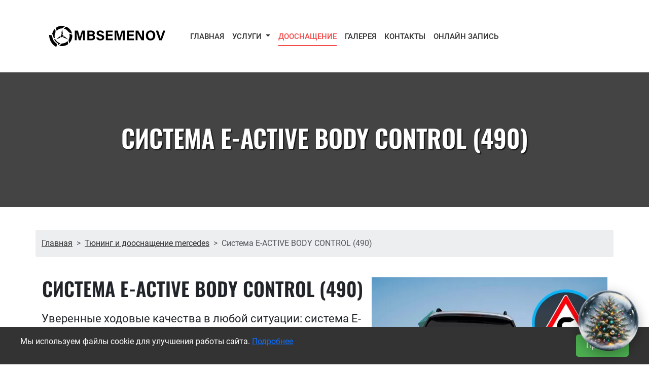

--- FILE ---
content_type: text/html
request_url: https://www.mbsemenov.ru/tyuning-i-doosnashhenie-mercedes/sistema-e-active-body-control-490.html
body_size: 9997
content:
<!DOCTYPE html>
<html lang="ru">

<head>
	<meta http-equiv="Content-Type" content="text/html; charset=utf-8">
	<meta http-equiv="X-UA-Compatible" content="IE=edge">
	<meta content="width=device-width, initial-scale=1, maximum-scale=1, user-scalable=no" name="viewport">
	<title>
		Mercedes-Benz Сервис  Система E-ACTIVE BODY CONTROL (490)	</title>
	<meta name="keywords" content="Система E-ACTIVE BODY CONTROL (490)">
	<meta name="description" content="Система E-ACTIVE BODY CONTROL (490)">
	<link rel="canonical" href="https://mbsemenov.ru/tyuning-i-doosnashhenie-mercedes/sistema-e-active-body-control-490.html"/>
	<link rel="apple-touch-icon" sizes="180x180" href="/images/favicon/apple-touch-icon.png">
    <link rel="icon" type="image/png" sizes="32x32" href="/images/favicon/favicon-32x32.png">
    <link rel="icon" type="image/png" sizes="16x16" href="/images/favicon/favicon-16x16.png">
	<link rel="manifest" href="/images/favicon/site.webmanifest">
	<meta name="yandex-verification" content="21339a2ec897da4f" />
    <meta name="yandex-verification" content="07af7b9d0048f7c0" />

	<link href="/css/bootstrap/bootstrap.min.css" rel="stylesheet" type="text/css">	</head>

<body>

<!-- Yandex.Metrika counter -->
<script type="text/javascript" >
   (function(m,e,t,r,i,k,a){m[i]=m[i]||function(){(m[i].a=m[i].a||[]).push(arguments)};
   m[i].l=1*new Date();
   for (var j = 0; j < document.scripts.length; j++) {if (document.scripts[j].src === r) { return; }}
   k=e.createElement(t),a=e.getElementsByTagName(t)[0],k.async=1,k.src=r,a.parentNode.insertBefore(k,a)})
   (window, document, "script", "https://mc.yandex.ru/metrika/tag.js", "ym");

   ym(87322249, "init", {
        clickmap:true,
        trackLinks:true,
        accurateTrackBounce:true,
        webvisor:true
   });
</script>
<noscript><div><img src="https://mc.yandex.ru/watch/87322249" style="position:absolute; left:-9999px;" alt="" /></div></noscript>
<!-- /Yandex.Metrika counter --><div class="debug" id="debug"></div><div class="modal fade" id="exampleModal" tabindex="-1" aria-labelledby="exampleModalLabel" aria-hidden="true">
    <div class="modal-dialog">
        <div class="modal-content">
            <div class="modal-header">
                <h1 class="modal-title fs-5" id="exampleModalLabel">Оставить заявку</h1>
                <button type="button" class="btn-close" data-bs-dismiss="modal" aria-label="Close"></button>
            </div>
            <div class="modal-body">
                <form>
                    <div class="mb-3">
                        <label for="fio" class="form-label">ВАШЕ ИМЯ (ОБЯЗАТЕЛЬНО)</label>
                        <input type="text" require class="form-control" id="fio">
                    </div>
                    <div class="mb-3">
                        <label for="phone" class="form-label">ВАШ ТЕЛЕФОН (ОБЯЗАТЕЛЬНО)</label>
                        <input type="phone" require class="form-control" id="phone">
                        
                    </div>
                    НАЖИМАЯ НА КНОПКУ «ОТПРАВИТЬ», Я ДАЮ <a href="/soglasie_na_obrabotku_personalnyh_dannyh.html" target="_blank">СОГЛАСИЕ НА ОБРАБОТКУ ПЕРСОНАЛЬНЫХ ДАННЫХ</a>
                    <input type="text" style="display: none;" id="target">
                
                </form>
            </div>
            <div class="modal-footer">
                <button type="button" id="btnOrder" class="btn btn-primary order">Отправить</button>
            </div>
        </div>
    </div>
</div>

<div class="modal fade" id="exampleModal2" tabindex="-1" aria-labelledby="exampleModal2Label" aria-hidden="true">
    <div class="modal-dialog">
        <div class="modal-content">
            <div class="modal-header">
                <h1 class="modal-title fs-5" id="exampleModal2Label">Заявка отправлена</h1>
                <button type="button" class="btn-close" data-bs-dismiss="modal" aria-label="Close"></button>
            </div>
            <div class="modal-body">
                Спасибо,
                ваша заявка принята! <br>
                Мы свяжемся с вами в ближайшее время
            </div>
        </div>
    </div>
</div><div class="container-fluid up_panel">
    <div class="container">
        <div class="row">
            <div class="col-9 col-sm-9 col-md-4 col-lg-3 logo">
                <a href="/" title="На главную">
                    <img src="/images/logo_black.svg" alt="На главную" class="img-fluid" width="450" height="130">
                </a>
            </div>
            <div class="d-none d-sm-none d-md-flex col-md-4 d-lg-none"></div>
            <div class="col-3 col-sm-3 col-md-4 d-lg-none toggler-col">
                <button class="navbar-toggler" type="button" data-bs-toggle="collapse" data-bs-target="#main_nav" aria-controls="main_nav" aria-expanded="false" aria-label="Развернуть">
                    <span class="icon-bars-solid"></span>
                </button>
            </div>
            <div class="col-12 col-sm-12 col-md-12 col-lg-9 menu-col">
                <nav class="navbar navbar-expand-lg" itemscope itemtype="http://schema.org/SiteNavigationElement">
    <div class="collapse navbar-collapse" id="main_nav">
        <ul class="navbar-nav">
            

                    <li class="nav-item">
                        <a itemprop="url" class="nav-link " aria-current="page" href="/">
                            <span itemprop="name">
                                Главная                            </span>
                        </a>
                    </li>

                                                <li class="nav-item dropdown">
                        <a class="nav-link dropdown-toggle " href="#" role="button" data-bs-toggle="dropdown">
                            <span>
                                Услуги                            </span>
                        </a>
                        <ul class="dropdown-menu" aria-labelledby="navbarDropdown-12">
                                                            <li>
                                    <a itemprop="url" class="dropdown-item" href="/texnicheskoe-obsluzhivanie-mersedes.html">
                                        <span itemprop="name">Обслуживание</span>
                                    </a>
                                </li>
                                                            <li>
                                    <a itemprop="url" class="dropdown-item" href="/remont.html">
                                        <span itemprop="name">Ремонт</span>
                                    </a>
                                </li>
                                                            <li>
                                    <a itemprop="url" class="dropdown-item" href="/tuning.html">
                                        <span itemprop="name">Тюнинг</span>
                                    </a>
                                </li>
                                                            <li>
                                    <a itemprop="url" class="dropdown-item" href="/chip-tyuning-mercedes.html">
                                        <span itemprop="name">Чип тюнинг</span>
                                    </a>
                                </li>
                                                    </ul>
                    </li>


                            

                    <li class="nav-item">
                        <a itemprop="url" class="nav-link active" aria-current="page" href="/tyuning-i-doosnashhenie-mercedes.html">
                            <span itemprop="name">
                                Дооснащение                            </span>
                        </a>
                    </li>

                            

                    <li class="nav-item">
                        <a itemprop="url" class="nav-link " aria-current="page" href="/gallery.html">
                            <span itemprop="name">
                                Галерея                            </span>
                        </a>
                    </li>

                            

                    <li class="nav-item">
                        <a itemprop="url" class="nav-link " aria-current="page" href="/kontakty.html">
                            <span itemprop="name">
                                Контакты                            </span>
                        </a>
                    </li>

                            			<li class="nav-item">
				<a itemprop="url" class="nav-link" aria-current="page" href="https://n1235233.yclients.com" target="_blank">
					<span itemprop="name">
						Онлайн запись
					</span>
				</a>
			</li>
        </ul>
    </div>
</nav>            </div>
        </div>
    </div>
</div>
<div class="container-fluid page-ttl">
	<div class="container">
		<div class="row">
			<div class="col-12">
				<h1>
					Система E-ACTIVE BODY CONTROL (490)				</h1>
			</div>
		</div>
	</div>
</div>
<div class="container-fluid page-content">
	<div class="container">
		<div class="row">
			<div class="col-12 breadcrumbs">
				<nav style="--bs-breadcrumb-divider: '>';" aria-label="breadcrumb">
					<ol class="breadcrumb">
						<li class="breadcrumb-item"><a href="/">Главная</a></li>
						<li class="breadcrumb-item"><a href="/tyuning-i-doosnashhenie-mercedes.html">Тюнинг и
								дооснащение mercedes</a></li>
						<li class="breadcrumb-item active" aria-current="page">
							Система E-ACTIVE BODY CONTROL (490)						</li>
					</ol>
				</nav>
			</div>
		</div>
		<div class="row">
			<div class="col-12 page-text dop-item">
				<div class="clearfix">
					<div class="col-md-5 float-md-end mb-3 ms-md-3 right">
						<div>
															<div class="slider slider-dop">
									<div class="slide">

																														
										<a href="/images/retrofitting/full/137.webp" data-fancybox="gallery">
											<div class="glass"></div>
											<img src="/images/retrofitting/137.webp" class="img-fluid" alt="">
										</a>
									</div>
																			<div class="slide">
											<a href="/images/retrofitting-dop/full/30.webp" data-fancybox="gallery">
											<div class="glass"></div>	
												<img src="/images/retrofitting-dop/30.webp" class="img-fluid" alt="">
											</a>
										</div>
																			<div class="slide">
											<a href="/images/retrofitting-dop/full/31.webp" data-fancybox="gallery">
											<div class="glass"></div>	
												<img src="/images/retrofitting-dop/31.webp" class="img-fluid" alt="">
											</a>
										</div>
																	</div>
								<script type="module">
									var slider = tns({
										container: '.slider-dop',
										items: 1,
										slideBy: 1,
										loop: true,
										swipeAngle: true,
										arrowKeys: true,
										mouseDrag: true,
										autoHeight: true,
										nav: false,
										controlsText: [
											'<span class="icon-arrow-left-solid"></span>',
											'<span class="icon-arrow-right-solid"></span>'
										]
									});
								</script>
							
							<div class="price">ЦЕНА ПО ЗАПРОСУ</div>

							<div class="buttons">
								<button class="btn btn-primary" data-where="Система E-ACTIVE BODY CONTROL (490)"
									data-bs-toggle="modal" data-bs-target="#exampleModal"><span
										class="icon-phone-solid"></span> Оставить заявку</button>
							</div>
						</div>
					</div>
					<h2>СИСТЕМА E-ACTIVE BODY CONTROL (490)</h2>
<p>Уверенные ходовые качества в любой ситуации: система E-ACTIVE BODY CONTROL &ndash; это синтез комфорта, точности и динамики в сочетании с уникальными характеристиками на бездорожье. Ознакомьтесь на практике с первоклассными характеристиками полностью активной ходовой части: компенсация ударов, продольного и поперечного крена. На любых дорогах и бездорожье. При хороших и плохих дорожных условиях.</p>
<p>Ваш автомобиль оснащен новой ходовой частью E-ACTIVE BODY CONTROL. Она способна оценивать дорожную ситуацию, скорость и загрузку. В соответствии с этим демпфирование и регулирование уровня кузова осуществляются автоматически, отдельно для каждого колеса. Для великолепного комфорта движения и устойчивости &ndash; как на дорогах, так и на бездорожье, на сухом или сыром и скользком дорожном полотне.</p>
<p>Кроме того, E-ACTIVE BODY CONTROL предлагает Вам использовать три инновационные функции от Mercedes-Benz: ROAD SURFACE SCAN, функцию активного прохождения поворотов CURVE и режим свободного движения.</p>
<h2>ДОП. ОПИСАНИЕ</h2>
<p>Для этой ходовой части в распоряжении имеется четыре режима движения DYNAMIC SELECT. В режиме Comfort Вы можете наслаждаться сбалансированной настройкой. Опциональная система ROAD SURFACE SCAN выводит это на новый уровень: независимо от того, насколько ухабистой является дорога, они плавно скользят по ней, поскольку камера постоянно анализирует ее состояние. Благодаря ей Ваш Mercedes видит неровности и повреждения дороги, передает информацию в интеллектуальную ходовую часть, а система амортизации превентивно и мягко компенсирует особенности грунта. Программа вождения Curve для очень извилистых дорог также предлагает балансировочную настройку с особым дополнением: функция наклона кривой CURVE обеспечивает заметно меньшее боковое усилие на поворотах и повышает удовольствие от вождения. Вы можете регулировать интенсивность и динамику в три этапа. Еще более динамичное движение обеспечивается в режиме Sport / Sport plus с более жесткой настройкой и быстрой реакцией рулевого управления &ndash; идеально для быстрого движения по извилистым шоссе и автомагистралям. В программе вождения Offroad / Offroad plus на первый план выходят внедорожные возможности: шасси и тяга обеспечивают надежное управление вне асфальтированных дорог, а также на склонах и подъемах. Режим свободного хода помогает в грязных ситуациях на песчаном грунте: он принудительно или дросселирует мощность привода отдельно для каждого колеса и раскачивает автомобиль, чтобы Вы могли снова начать движение.</p>
<h2>КОМПОНЕНТЫ</h2>
<p>Элементы подножек со стилизацией под алюминий:</p>
<ul>
<li>Подножки с резиновыми вставками</li>
<li>Крепление</li>
</ul>
<p>Активная система помощи при парковке с функцией PARKTRONIC</p>
<ul>
<li>Активная электрогидравлическая ходовая часть на базе 48-вольтной системы</li>
<li>Четыре режима движения DYNAMIC SELECT, некоторые с опцией Plus, повышающей интенсивность:</li>
<li>в Comfort &ndash; с опциональной функцией ROAD SURFACE SCAN (со стереокамерой, только в сочетании с пакетом вспомогательных систем или пакетом вспомогательных систем Плюс)</li>
<li>Curve &ndash; с трехступенчатой функцией наклона кузова на поворотах CURVE (доступна в диапазоне скорости от 30 до 160 км/ч).</li>
<li>Sport / Sport plus &ndash; для спортивной настройки амортизаторов, рулевого управления и привода (режим Sport plus доступен только для некоторых моделей с определенными двигателями)</li>
<li>Offroad / Offroad plus &ndash; для легкого / тяжелого бездорожья, с режимом высвобождения при буксовании (Offroad plus только в сочетании с техническим пакетом Offroad)</li>
<li>Полная защита моторного отсека снизу</li>
</ul>
<h2>ПРИМЕЧАНИЕ</h2>
<p>GLS (X167) Обратите внимание на буксировку: если выбран пакет AIRMATIC (489), максимальная буксировочная способность в сочетании с этим оборудованием снижается до 3300 кг.</p>				</div>
			</div>
		</div>
		<div class="row">
			<div class="col-12 page-text catalog-list">
				<div class="dop-ttl">
					<h2>МОЖНО УСТАНОВИТЬ НА АВТОМОБИЛИ</h2>
				</div>
				<div class="row row-cols-1 row-col-sm-1 row-cols-md-2 row-cols-lg-3 row-cols-xl-4 g-4">
											<div class="col">
							<div class="card card-dop-in h-100">

								<img src="/images/models/65.webp" class="card-img-top" alt="MERCEDES-BENZ GLE-Класс">

								<div class="card-body">
									<div class="card-ttl">
										MERCEDES-BENZ GLE-Класс									</div>
									<div class="card-model-list collapse" id="list-0">
																					<div class="model">
												<a href="/tyuning-i-doosnashhenie-mercedes/klass-gle-klass/model-v167.html" class="model-link">» V167</a>
											</div>
																			</div>
								</div>
								<div class="card-footer">
									<button class="btn btn-primary btn-invert" data-bs-toggle="collapse"
										data-bs-target="#list-0" aria-expanded="false" aria-controls="Развернуть">
										Показать модели (1)
									</button>
								</div>
							</div>
						</div>
											<div class="col">
							<div class="card card-dop-in h-100">

								<img src="/images/models/67.webp" class="card-img-top" alt="MERCEDES-BENZ GLS-Класс">

								<div class="card-body">
									<div class="card-ttl">
										MERCEDES-BENZ GLS-Класс									</div>
									<div class="card-model-list collapse" id="list-1">
																					<div class="model">
												<a href="/tyuning-i-doosnashhenie-mercedes/klass-gls-klass/model-x167.html" class="model-link">» X167</a>
											</div>
																			</div>
								</div>
								<div class="card-footer">
									<button class="btn btn-primary btn-invert" data-bs-toggle="collapse"
										data-bs-target="#list-1" aria-expanded="false" aria-controls="Развернуть">
										Показать модели (1)
									</button>
								</div>
							</div>
						</div>
									</div>

			</div>
		</div>
	</div>
</div><div class="container-fluid block block-footer">
    <div class="container">
        <div class="row">
            <div class="col-12 col-sm-12 col-md-6 contacts">
                <div>
                    <h5>Контакты:</h5>
                    <div class="org"><span>Mercedes-Benz Сервис</span></div>
                    <div class="text">
                        Мы рады видеть Вас. Специализированное СТО Мерседес.
                    </div>
                    <div class="cline phone"><span>Тeлефон:</span> +7 (980) 956-28-01</div>
                    <div class="cline time">
                        <span>Время работы:</span> Ежедневно, с 9:00 до 20:00 ч.                    </div>
                    <div class="cline address">
                        <span>Адрес:</span> ПГТ. Яблоновский, Тургеневское шоссе 34.                    </div>
                </div>


                <div class="social row">
                    <div class="col-12 col-md-6 social-ttl">
                        <h5>Наши соц-сети:</h5>
                    </div>
                    <div class="col-12 col-md-6 social-buttons">
                        <div class="buttons btn-group" role="group" aria-label="Социальные сети">
                            <a href="https://vk.com/mbsemenov" class="btn btn-primary btn-vk" target="_blank"><span class="icon-vk"></span></a>
                            <a href="https://api.whatsapp.com/send?phone=79809562801" class="btn btn-primary btn-whatsapp" target="_blank"><span class="icon-whatsapp"></span></a>
                            <a href="https://www.tiktok.com/@mbsemenov_tiktok" class="btn btn-primary btn-tiktok" target="_blank"><span class="icon-tiktok"></span></a>
                            <a href="https://www.youtube.com/channel/UCpAYPpuzixeAHMSdb6IAXDQ" class="btn btn-primary btn-youtube" target="_blank"><span class="icon-youtube"></span></a>
                        </div>
                    </div>
                </div>

            </div>
            <div class="col-12 col-sm-12 col-md-6 map">
                <h5>Мы на карте:</h5>
                <div id="map">

                </div>
            </div>
        </div>
        <div class="row">
            <div class="col-12 fmenu">
                <nav class="navbar navbar-expand-lg" itemscope itemtype="http://schema.org/SiteNavigationElement">
    <button class="navbar-toggler" type="button" data-bs-toggle="collapse" data-bs-target="#foot_nav"
        aria-controls="foot_nav" aria-expanded="false" aria-label="Развернуть">
        <span class="navbar-toggler-icon"></span>
    </button>
    <div class="collapse navbar-collapse" id="foot_nav">
        <ul class="navbar-nav">
            
                    <li class="nav-item">
                        <a itemprop="url" class="nav-link " aria-current="page" href="/">
                            <span itemprop="name">
                                Главная                            </span>
                        </a>
                    </li>

                
                    <li class="nav-item dropup">
                        <a class="nav-link dropdown-toggle " href="#" role="button" data-bs-toggle="dropdown">
                            <span>
                                Услуги                            </span>
                        </a>
                        <ul class="dropdown-menu" aria-labelledby="navbarDropdown-12">
                                                            <li>
                                    <a itemprop="url" class="dropdown-item" href="/texnicheskoe-obsluzhivanie-mersedes.html">
                                        <span itemprop="name">Обслуживание</span>
                                    </a>
                                </li>
                                                            <li>
                                    <a itemprop="url" class="dropdown-item" href="/remont.html">
                                        <span itemprop="name">Ремонт</span>
                                    </a>
                                </li>
                                                            <li>
                                    <a itemprop="url" class="dropdown-item" href="/tuning.html">
                                        <span itemprop="name">Тюнинг</span>
                                    </a>
                                </li>
                                                            <li>
                                    <a itemprop="url" class="dropdown-item" href="/chip-tyuning-mercedes.html">
                                        <span itemprop="name">Чип тюнинг</span>
                                    </a>
                                </li>
                                                    </ul>
                    </li>

                
                    <li class="nav-item">
                        <a itemprop="url" class="nav-link active" aria-current="page" href="/tyuning-i-doosnashhenie-mercedes.html">
                            <span itemprop="name">
                                Дооснащение                            </span>
                        </a>
                    </li>

                
                    <li class="nav-item">
                        <a itemprop="url" class="nav-link " aria-current="page" href="/gallery.html">
                            <span itemprop="name">
                                Галерея                            </span>
                        </a>
                    </li>

                
                    <li class="nav-item">
                        <a itemprop="url" class="nav-link " aria-current="page" href="/kontakty.html">
                            <span itemprop="name">
                                Контакты                            </span>
                        </a>
                    </li>

                
        </ul>
    </div>
</nav>            </div>
        </div>
        <div class="col-12 copy">
            <a href="/oferta.html">Договор оферты</a> | <a href="/polzovatelskoe_soglashenie.html">Пользовательское соглашение</a> | <a href="/politika_konfidencialnosti.html">Политика конфиденциальности</a><br>
            <a href="/">mbsemenov.ru</a> &copy; 2022 г.<br>
            Разработка сайта <a href="https://const.digital/" target="_blank">const.digital</a>
        </div>
    </div>
</div>

<div id="cookieConsent" class="cookie-consent">
  <div class="cookie-content">
    <p>Мы используем файлы cookie для улучшения работы сайта. 
       <a href="/politika_konfidencialnosti.html" target="_blank">Подробнее</a>
    </p>
    <button id="acceptCookies" class="cookie-btn">Принять</button>
  </div>
</div><!-- Новогодний виджет - вставить перед закрывающим тегом </body> -->
<div id="christmasWidgetContainer">
    <!-- Виджет -->
    <div class="christmas-widget" onclick="showSnowAndModal()">
        <div class="ornament">
            <!-- div class="cap"></div-->
            <div class="ball">
                <!-- Замените этот URL на ваше изображение шарика -->
                <img src="/images/shar2.png" alt="Новогодний шарик">
            </div>
        </div>
    </div>
    
    <!-- Контейнер для снега -->
    <div class="snow-container" id="snowContainer"></div>
    
    <!-- Модальное окно -->
    <div class="modal-newyear" id="newyearModal" style="display: none;">
        <div class="modal-content">
            <div class="modal-header">
                <h5>🎄 С Новым Годом!</h5>
                <span class="modal-close" onclick="closeModal()">×</span>
            </div>
            <div class="modal-body">
                <div class="modal-icon">🎅</div>
                <h4>Дорогие друзья!</h4>
                <p>Пусть Новый 2026 год принесёт вам:</p>
                <ul>
                    <li>Крепкого здоровья и бодрости духа</li>
                    <li>Удачи во всех начинаниях</li>
                    <li>Финансового благополучия</li>
                    <li>Семейного тепла и уюта</li>
                    <li>Исполнения самых заветных желаний</li>
                </ul>
                <p class="wishes">Пусть каждый день будет наполнен радостью и счастьем!</p>
            </div>
            <div class="modal-footer">
                <button class="modal-button" onclick="closeModal()">Спасибо!</button>
            </div>
        </div>
    </div>
</div>

<style>
    /* Стили виджета */
    .christmas-widget {
        position: fixed;
        bottom: 20px;
        right: 20px;
        width: 120px;
        height: 120px;
        cursor: pointer;
        z-index: 10000;
        animation: float 3s ease-in-out infinite;
    }
    
    @keyframes float {
        0%, 100% { transform: translateY(0) rotate(0deg); }
        25% { transform: translateY(-10px) rotate(5deg); }
        50% { transform: translateY(0) rotate(0deg); }
        75% { transform: translateY(-10px) rotate(-5deg); }
    }
    
    .ornament {
        position: relative;
        width: 100%;
        height: 100%;
    }
    
    .ball {
        width: 100%;
        height: 100%;
        border-radius: 50%;
        overflow: hidden;
        position: relative;
        /* Тень под шариком */
        box-shadow: 0 8px 25px rgba(0, 0, 0, 0.3);
        transition: box-shadow 0.3s ease, transform 0.3s ease;
    }
    
    /* Тень при наведении */
    .christmas-widget:hover .ball {
        box-shadow: 0 15px 40px rgba(0, 0, 0, 0.5);
        transform: scale(1.05);
    }
    
    .ball img {
        width: 100%;
        height: 100%;
        object-fit: cover;
        border-radius: 50%;
        display: block;
    }
    
    .cap {
        position: absolute;
        top: -10px;
        left: 50%;
        transform: translateX(-50%);
        width: 20px;
        height: 15px;
        background: gold;
        border-radius: 5px 5px 0 0;
        z-index: 2;
        box-shadow: 0 2px 5px rgba(0, 0, 0, 0.3);
    }
    
    .cap::after {
        content: '';
        position: absolute;
        top: -8px;
        left: 50%;
        transform: translateX(-50%);
        width: 10px;
        height: 10px;
        background: gold;
        border-radius: 50%;
        box-shadow: 0 0 8px rgba(255, 215, 0, 0.8);
    }
    
    /* Снег - улучшенный вид */
    .snow-container {
        position: fixed;
        top: 0;
        left: 0;
        width: 100%;
        height: 100%;
        pointer-events: none;
        z-index: 9999;
        opacity: 0;
        transition: opacity 0.5s;
    }
    
    .snowflake {
        position: absolute;
        top: -20px;
        font-size: 20px;
        opacity: 0.9;
        animation: snowfall linear forwards;
        pointer-events: none;
        filter: drop-shadow(0 0 2px rgba(173, 216, 230, 0.7));
        text-shadow: 0 0 5px rgba(135, 206, 235, 0.8);
        color: #87CEEB; /* Голубой цвет */
        z-index: 9999;
    }
    
    /* Дополнительные стили для лучшей видимости */
    .snowflake::after {
        content: '';
        position: absolute;
        top: 50%;
        left: 50%;
        transform: translate(-50%, -50%);
        width: 120%;
        height: 120%;
        background: radial-gradient(circle, rgba(255,255,255,0.3) 0%, transparent 70%);
        border-radius: 50%;
        z-index: -1;
    }
    
    @keyframes snowfall {
        0% {
            transform: translateY(0) rotate(0deg) translateX(0);
            opacity: 0.9;
        }
        50% {
            transform: translateY(50vh) rotate(180deg) translateX(20px);
            opacity: 0.7;
        }
        100% {
            transform: translateY(100vh) rotate(360deg) translateX(-20px);
            opacity: 0;
        }
    }
    
    /* Модальное окно */
    .modal-newyear {
        position: fixed;
        top: 0;
        left: 0;
        width: 100%;
        height: 100%;
        background: rgba(0, 0, 0, 0.7);
        display: flex;
        justify-content: center;
        align-items: center;
        z-index: 10001;
        backdrop-filter: blur(3px);
    }
    
    .modal-content {
        background: white;
        border-radius: 15px;
        max-width: 500px;
        width: 90%;
        box-shadow: 0 20px 50px rgba(0, 0, 0, 0.3);
        overflow: hidden;
        animation: modalIn 0.3s ease;
    }
    
    @keyframes modalIn {
        from { opacity: 0; transform: scale(0.9); }
        to { opacity: 1; transform: scale(1); }
    }
    
    .modal-header {
        background: linear-gradient(135deg, #2c3e50, #34495e);
        color: white;
        padding: 20px;
        display: flex;
        justify-content: space-between;
        align-items: center;
        border-bottom: 3px solid #D4AF37;
    }
    
    .modal-header h5 {
        margin: 0;
        font-size: 1.4rem;
    }
    
    .modal-close {
        font-size: 28px;
        cursor: pointer;
        color: white;
        line-height: 1;
        transition: color 0.2s;
        padding: 0 10px;
    }
    
    .modal-close:hover {
        color: #FFD700;
    }
    
    .modal-body {
        padding: 30px;
        color: #333;
    }
    
    .modal-icon {
        font-size: 48px;
        text-align: center;
        color: #D4AF37;
        margin-bottom: 20px;
    }
    
    .modal-body h4 {
        text-align: center;
        margin-bottom: 20px;
        color: #2c3e50;
    }
    
    .modal-body ul {
        margin: 20px 0;
        padding-left: 20px;
    }
    
    .modal-body li {
        margin-bottom: 10px;
        position: relative;
        padding-left: 10px;
    }
    
    .modal-body li:before {
        content: "❄";
        position: absolute;
        left: -15px;
        color: #D4AF37;
    }
    
    .wishes {
        text-align: center;
        font-style: italic;
        color: #666;
        margin-top: 20px;
        padding: 15px;
        background: linear-gradient(to right, transparent, rgba(212, 175, 55, 0.1), transparent);
        border-radius: 10px;
    }
    
    .modal-footer {
        padding: 20px;
        text-align: center;
        background: #f8f9fa;
        border-top: 1px solid #eee;
    }
    
    .modal-button {
        background: #D4AF37;
        border: none;
        color: white;
        padding: 12px 40px;
        border-radius: 25px;
        cursor: pointer;
        font-size: 1rem;
        font-weight: 500;
        transition: all 0.3s;
    }
    
    .modal-button:hover {
        background: #b8941f;
        transform: translateY(-2px);
        box-shadow: 0 5px 15px rgba(184, 148, 31, 0.4);
    }
    
    /* Адаптивность */
    @media (max-width: 768px) {
        .christmas-widget {
            width: 80px;
            height: 80px;
            bottom: 15px;
            right: 15px;
        }
        
        .modal-content {
            width: 95%;
            margin: 20px;
        }
        
        .modal-body {
            padding: 20px;
        }
        
        .modal-header h5 {
            font-size: 1.2rem;
        }
        
        .snowflake {
            font-size: 16px;
        }
    }
    
    /* Темный режим для снежинок */
    @media (prefers-color-scheme: dark) {
        .snowflake {
            color: #E0F7FF; /* Более светлый голубой для темного фона */
            filter: drop-shadow(0 0 3px rgba(224, 247, 255, 0.8));
            text-shadow: 0 0 8px rgba(224, 247, 255, 0.9);
        }
        
        /* Увеличиваем тень шарика в темном режиме */
        .ball {
            box-shadow: 0 10px 30px rgba(0, 0, 0, 0.5);
        }
        
        .christmas-widget:hover .ball {
            box-shadow: 0 20px 50px rgba(0, 0, 0, 0.8);
        }
    }
</style>

<script>
    // Новогодний виджет для вставки на сайт
    (function() {
        'use strict';
        
        // Глобальные переменные
        let snowActive = false;
        let snowflakes = [];
        let snowInterval = null;
        
        // Функция для создания снежинки
        function createSnowflake() {
            const snowflake = document.createElement('div');
            snowflake.className = 'snowflake';
            
            // Разные виды снежинок для разнообразия
            const snowflakeTypes = ['❄', '❅', '❆', '✦', '✧'];
            snowflake.innerHTML = snowflakeTypes[Math.floor(Math.random() * snowflakeTypes.length)];
            
            // Случайные параметры
            const left = Math.random() * 100;
            const size = 15 + Math.random() * 25;
            const duration = 8 + Math.random() * 12;
            const delay = Math.random() * 3;
            const rotation = Math.random() * 360;
            
            // Голубые оттенки
            const blueShades = ['#87CEEB', '#ADD8E6', '#B0E0E6', '#AFEEEE', '#E0FFFF'];
            const color = blueShades[Math.floor(Math.random() * blueShades.length)];
            
            // Стили
            snowflake.style.left = left + 'vw';
            snowflake.style.fontSize = size + 'px';
            snowflake.style.color = color;
            snowflake.style.animationDuration = duration + 's';
            snowflake.style.animationDelay = delay + 's';
            snowflake.style.transform = `rotate(${rotation}deg)`;
            
            // Добавляем в контейнер
            const container = document.getElementById('snowContainer');
            if (container) {
                container.appendChild(snowflake);
                snowflakes.push(snowflake);
                
                // Удаляем после завершения анимации
                setTimeout(() => {
                    if (snowflake.parentNode) {
                        snowflake.remove();
                        snowflakes = snowflakes.filter(s => s !== snowflake);
                    }
                }, (duration + delay) * 1000);
            }
        }
        
        // Запуск снегопада
        function startSnowfall() {
            if (snowActive) return;
            
            snowActive = true;
            const container = document.getElementById('snowContainer');
            if (container) {
                container.style.opacity = '1';
            }
            
            // Создаем снежинки
            snowInterval = setInterval(createSnowflake, 80);
            
            // Останавливаем через 40 секунд
            setTimeout(() => {
                stopSnowfall();
            }, 40000);
        }
        
        // Остановка снегопада
        function stopSnowfall() {
            if (!snowActive) return;
            
            snowActive = false;
            if (snowInterval) {
                clearInterval(snowInterval);
                snowInterval = null;
            }
            
            const container = document.getElementById('snowContainer');
            if (container) {
                container.style.opacity = '0';
            }
            
            // Плавно удаляем все снежинки
            snowflakes.forEach(snowflake => {
                if (snowflake.parentNode) {
                    snowflake.style.transition = 'opacity 1s ease-out';
                    snowflake.style.opacity = '0';
                    
                    setTimeout(() => {
                        if (snowflake.parentNode) {
                            snowflake.remove();
                        }
                    }, 1000);
                }
            });
            
            snowflakes = [];
        }
        
        // Показать модальное окно
        function showModal() {
            const modal = document.getElementById('newyearModal');
            if (modal) {
                modal.style.display = 'flex';
                document.body.style.overflow = 'hidden';
                
                // Закрытие при клике вне окна
                const closeOnOutsideClick = function(e) {
                    if (e.target === modal) {
                        closeModal();
                    }
                };
                modal.addEventListener('click', closeOnOutsideClick);
                modal.dataset.closeHandler = 'true';
            }
        }
        
        // Закрыть модальное окно
        function closeModal() {
            const modal = document.getElementById('newyearModal');
            if (modal) {
                modal.style.display = 'none';
                document.body.style.overflow = '';
                
                // Удаляем обработчик клика
                if (modal.dataset.closeHandler) {
                    modal.removeEventListener('click', function() {});
                }
            }
            
            // Останавливаем снегопад через 5 секунд после закрытия окна
            setTimeout(stopSnowfall, 5000);
        }
        
        // Главная функция
        window.showSnowAndModal = function() {
            // Запускаем снегопад
            startSnowfall();
            
            // Показываем модальное окно
            showModal();
        };
        
        // Назначаем функцию закрытия глобально
        window.closeModal = closeModal;
        
        // Закрытие по ESC
        document.addEventListener('keydown', function(e) {
            if (e.key === 'Escape') {
                const modal = document.getElementById('newyearModal');
                if (modal && modal.style.display === 'flex') {
                    closeModal();
                }
            }
        });
        
        // Автоматический демо-снегопад
        setTimeout(() => {
            for (let i = 0; i < 8; i++) {
                setTimeout(() => createSnowflake(), i * 400);
            }
            
            setTimeout(() => {
                if (!snowActive) {
                    snowflakes.forEach(snowflake => {
                        if (snowflake.parentNode) {
                            snowflake.style.transition = 'opacity 2s';
                            snowflake.style.opacity = '0';
                            
                            setTimeout(() => {
                                if (snowflake.parentNode) {
                                    snowflake.remove();
                                }
                            }, 2000);
                        }
                    });
                    snowflakes = [];
                }
            }, 15000);
        }, 2000);
        
        console.log('🎄 Новогодний виджет загружен!');
    })();
</script>
	<script src="/js/bootstrap/bootstrap.bundle.min.js" ></script><script src="/js/lazysizes.min.js" async></script><link href="/css/icons.css" rel="stylesheet" type="text/css"><script src="/js/imask.js" ></script><script src="/js/allPages.0.1.js" ></script><script src="/js/mapYandexLoad.js" ></script><link href="/css/cookie-consent.css" rel="stylesheet" type="text/css"><script src="/js/cookieConsent.js" ></script>	<link href="/css/retrofitting.0.1.css" rel="stylesheet" type="text/css"><link href="/css/tiny-slider.css" rel="stylesheet" type="text/css"><script src="/js/tiny-slider.js" ></script><script src="/js/fancybox.js" ></script><link href="/css/fancybox.css" rel="stylesheet" type="text/css">	
  </body>
</html>


--- FILE ---
content_type: text/css
request_url: https://www.mbsemenov.ru/css/icons.css
body_size: 331
content:
@font-face {
  font-family: 'icomoon';
  src:  url('/fonts/icomoon.eot?feehpq');
  src:  url('/fonts/icomoon.eot?feehpq#iefix') format('embedded-opentype'),
    url('/fonts/icomoon.ttf?feehpq') format('truetype'),
    url('/fonts/icomoon.woff?feehpq') format('woff'),
    url('/fonts/icomoon.svg?feehpq#icomoon') format('svg');
  font-weight: normal;
  font-style: normal;
  font-display: block;
}

[class^="icon-"], [class*=" icon-"] {
  /* use !important to prevent issues with browser extensions that change fonts */
  font-family: 'icomoon' !important;
  speak: never;
  font-style: normal;
  font-weight: normal;
  font-variant: normal;
  text-transform: none;
  line-height: 1;

  /* Better Font Rendering =========== */
  -webkit-font-smoothing: antialiased;
  -moz-osx-font-smoothing: grayscale;
}

.icon-arrow-right-solid:before {
  content: "\e903";
}
.icon-arrow-left-solid:before {
  content: "\e904";
}
.icon-bars-solid:before {
  content: "\e900";
}
.icon-map-location-dot-solid:before {
  content: "\e901";
}
.icon-clock-solid:before {
  content: "\e909";
}
.icon-phone-solid:before {
  content: "\e90a";
}
.icon-whatsapp:before {
  content: "\e905";
}
.icon-youtube:before {
  content: "\e906";
}
.icon-vk:before {
  content: "\e907";
}
.icon-tiktok:before {
  content: "\e908";
}


--- FILE ---
content_type: text/css
request_url: https://www.mbsemenov.ru/css/cookie-consent.css
body_size: 162
content:
.cookie-consent {
  position: fixed;
  bottom: 0;
  left: 0;
  right: 0;
  background: #333;
  color: white;
  padding: 15px;
  z-index: 1000;
  display: none;
}

.cookie-content {
  max-width: 1200px;
  margin: 0 auto;
  display: flex;
  justify-content: space-between;
  align-items: center;
  gap: 20px;
}

.cookie-btn {
  background: #4CAF50;
  color: white;
  border: none;
  padding: 10px 20px;
  border-radius: 5px;
  cursor: pointer;
  white-space: nowrap;
}

.cookie-btn:hover {
  background: #45a049;
}

@media (max-width: 768px) {
  .cookie-content {
    flex-direction: column;
    text-align: center;
  }
}

--- FILE ---
content_type: text/css
request_url: https://www.mbsemenov.ru/css/retrofitting.0.1.css
body_size: 2324
content:
@font-face {
  font-family: "Roboto-Regular";
  src: url("/fonts/Roboto-Regular.ttf") format("truetype");
  font-display: swap;
}
@font-face {
  font-family: "Roboto-Bold";
  src: url("/fonts/Roboto-Bold.ttf") format("truetype");
  font-display: swap;
}
@font-face {
  font-family: "Roboto-Medium";
  src: url("/fonts/Roboto-Medium.ttf") format("truetype");
  font-display: swap;
}
@font-face {
  font-family: "Oswald-SemiBold";
  src: url("/fonts/Oswald-SemiBold.ttf") format("truetype");
  font-display: swap;
}
@font-face {
  font-family: "RobotoCondensed-Regular";
  src: url("/fonts/RobotoCondensed-Regular.ttf") format("truetype");
  font-display: swap;
}
:root {
  --text-color: #323232;
  --text-color-white: #ffffff;
  --link-hover-color: #f34a4a;
  --bg-color: #ffffff;
  --bg-color2: #eceef0;
  --bg-color-black: #444444;
  --bg-color-footer: #eceef0;
  --button-bg-color: #f3494a;
  --button-bg-color-hover:#444444;
  --button-text-color:#ffffff;
  --button-text-color-hover:#ffffff;
  --button-bg-invert-color: #444444;
  --button-bg-invert-color-hover:#f3494a;
}

body {
  font-family: "Roboto-Regular";
}

.lazyload {
  visibility: hidden;
}

.up_panel {
  padding-top: 20px;
  padding-bottom: 20px;
  background-color: var(--bg-color);
}
.up_panel .logo {
  display: flex;
  justify-content: center;
  align-items: center;
}
.up_panel .logo img {
  aspect-ratio: 45/13;
}

.toggler-col {
  display: flex;
  justify-content: right;
  align-items: center;
  color: var(--text-color);
}

.menu-col {
  display: flex;
  justify-content: center;
  align-items: center;
}
.menu-col .navbar .navbar-nav .nav-item {
  font-family: "Roboto-Medium";
  font-size: 15px;
  text-transform: uppercase;
  text-align: center;
}
.menu-col .navbar .navbar-nav .nav-item .nav-link {
  transition: 0.5s ease;
  color: var(--text-color);
}
.menu-col .navbar .navbar-nav .nav-item .nav-link span {
  position: relative;
  padding-bottom: 10px;
}
.menu-col .navbar .navbar-nav .nav-item .nav-link span::before {
  content: "";
  position: absolute;
  bottom: 0;
  left: 0;
  width: 100%;
  height: 2px;
  transform: scale3d(0, 5, 1);
  transform-origin: 0% 50%;
  transition: transform 0.3s cubic-bezier(1, 0.68, 0.16, 0.9);
}
.menu-col .navbar .navbar-nav .nav-item .nav-link:not(.disabled):hover,
.menu-col .navbar .navbar-nav .nav-item .nav-link:not(.disabled):focus {
  color: var(--link-hover-color);
}
.menu-col .navbar .navbar-nav .nav-item .nav-link:not(.disabled):hover span::before,
.menu-col .navbar .navbar-nav .nav-item .nav-link:not(.disabled):focus span::before {
  background-color: var(--link-hover-color);
  transform: scale3d(1, 1, 1);
}
.menu-col .navbar .navbar-nav .nav-item .active {
  color: var(--link-hover-color);
}
.menu-col .navbar .navbar-nav .nav-item .active span::before {
  content: "";
  position: absolute;
  bottom: 0;
  left: 0;
  width: 100%;
  height: 2px;
  transform: scale3d(1, 1, 1);
  background-color: var(--link-hover-color);
}

@media (min-width: 992px) {
  .menu-col {
    display: flex;
    justify-content: right;
  }
  .menu-col .navbar .navbar-nav .nav-item {
    text-align: left;
  }
}
.btn-primary {
  background-color: var(--button-bg-color);
  color: var(--button-text-color);
  border: 0 none;
  border-radius: 5px;
}

.btn-primary:hover,
.btn-primary:focus {
  background-color: var(--button-bg-color-hover);
  color: var(--button-text-color-hover);
  border: 0 none;
  border-radius: 5px;
  box-shadow: none;
}

.btn-invert {
  background-color: var(--button-bg-invert-color);
  color: var(--button-text-color);
  border: 0 none;
  border-radius: 5px;
}

.btn-invert:hover,
.btn-invert:focus {
  background-color: var(--button-bg-invert-color-hover);
  color: var(--button-text-color-hover);
  border: 0 none;
  border-radius: 5px;
  box-shadow: none;
}

.block {
  padding-top: 70px;
  padding-bottom: 70px;
}
.block .block-ttl {
  font-size: 20px;
  font-family: "Oswald-SemiBold";
  text-transform: uppercase;
  text-align: center;
  margin-bottom: 50px;
}
.block .block-content {
  font-size: 18px;
}
.block .block-content a {
  text-decoration: none;
}

.block-white {
  color: var(--text-color);
  background-color: var(--bg-color);
}

.block-black {
  color: var(--text-color-white);
  background-color: var(--bg-color-black);
}

@media (min-width: 992px) {
  .block .block-ttl {
    font-size: 49px;
  }
  .block .block-content {
    font-size: 22px;
  }
}
.page-ttl {
  background-color: var(--bg-color-black);
  padding-top: 30px;
  padding-bottom: 30px;
  background-size: cover;
  background-position: center center;
  text-shadow: 2px 2px 2px rgba(0, 0, 0, 0.8);
}
.page-ttl h1 {
  font-size: 20px;
  font-family: "Oswald-SemiBold";
  text-transform: uppercase;
  text-align: center;
  color: var(--text-color-white);
}

@media (min-width: 992px) {
  .page-ttl {
    padding-top: 100px;
    padding-bottom: 100px;
    background-size: cover;
    background-position: center center;
  }
  .page-ttl h1 {
    font-size: 49px;
  }
}
.page-content {
  margin-top: 45px;
  margin-bottom: 45px;
}
.page-content .page-text {
  margin-top: 20px;
  font-size: 22px;
}
.page-content .page-text h2 {
  font-size: 38px;
  font-family: "Oswald-SemiBold";
  margin-top: 20px;
  margin-bottom: 20px;
  text-align: center;
  text-transform: uppercase;
}
.page-content .page-text .counter-wraper {
  text-align: center;
}
.page-content .page-text .counter-wraper .counter {
  font-size: 38px;
  font-family: "Oswald-SemiBold";
}
.page-content .page-text .counter-wraper .prefix {
  font-size: 38px;
  font-family: "Oswald-SemiBold";
}
.page-content .page-text .promo {
  padding: 0;
}
.page-content .page-text .promo .m40 {
  margin-bottom: 40px;
}
.page-content .page-text .promo .m40 .pic {
  position: relative;
}
.page-content .page-text .promo .m40 .pic .glass {
  width: 28px;
  height: 28px;
  background-image: URL("/images/glass.svg");
  background-repeat: no-repeat;
  position: absolute;
  background-size: cover;
  top: 50%;
  left: 50%;
  transform: translate(-50%, -50%);
}
.page-content .page-text .promo .m40 h3 {
  font-size: 23px;
  font-family: "Oswald-SemiBold";
  text-align: center;
  text-transform: uppercase;
}
.page-content .page-text .promo .m40 .left-b {
  border-left: 3px solid #333;
  min-height: 100%;
  display: flex;
  align-items: center;
  padding-top: 10px;
  padding-bottom: 10px;
  padding-left: 20px;
  font-size: 19px;
}
.page-content .page-text .promo .m40 .advantages .advantage {
  padding: 0;
}
.page-content .page-text .promo .m40 .advantages .advantage .advantage_icon {
  display: flex;
  justify-content: center;
  align-items: center;
}
.page-content .page-text .promo .m40 .advantages .advantage .advantage_meta .ttl {
  text-align: center;
  font-size: 16px;
  font-family: "Oswald-SemiBold";
}
.page-content .page-text .promo .m40 .advantages .advantage .advantage_meta .text {
  text-align: center;
  font-size: 15px;
}
.page-content .page-text .promo .buttons {
  display: flex;
  justify-content: center;
  margin-top: 20px;
  margin-bottom: 20px;
}
.page-content .page-text .promo .prices .price_item {
  border-bottom: 1px dashed #686868;
  font-size: 16px;
  padding-top: 5px;
  padding-bottom: 5px;
}
.page-content .page-text .promo .prices .price_item .price {
  font-weight: bold;
}
.page-content .page-text .promo .ps {
  margin-top: 20px;
  margin-bottom: 20px;
  font-size: 16px;
  color: #686868;
}
.page-content .page-text .promo .tns-outer {
  position: relative;
}
.page-content .page-text .promo .tns-outer .slider .slide {
  position: relative;
}
.page-content .page-text .promo .tns-outer .slider .slide .glass {
  width: 28px;
  height: 28px;
  background-image: URL("/images/glass.svg");
  background-repeat: no-repeat;
  position: absolute;
  background-size: cover;
  top: 50%;
  left: 50%;
  transform: translate(-50%, -50%);
}
.page-content .page-text .promo .tns-outer .tns-item {
  text-align: center;
}
.page-content .page-text .promo .tns-outer .next,
.page-content .page-text .promo .tns-outer .prev {
  display: flex;
  justify-content: center;
  align-items: center;
  position: absolute;
  z-index: 1000;
  padding: 15px;
  font-size: 20px;
  border: 0 none;
  background-color: rgba(0, 0, 0, 0.2);
  color: #fff;
  border-radius: 4px;
}
.page-content .page-text .promo .tns-outer .next:hover,
.page-content .page-text .promo .tns-outer .prev:hover {
  background-color: black;
  color: var(--link-hover-color);
}
.page-content .page-text .promo .tns-outer .next {
  right: 18px;
  top: calc(50% - 32px);
}
.page-content .page-text .promo .tns-outer .prev {
  left: 18px;
  top: calc(50% - 32px);
}
.page-content .breadcrumbs {
  background-color: var(--bg-color2);
  border-radius: 4px;
}
.page-content .breadcrumbs .breadcrumb {
  margin-top: 15px;
  margin-bottom: 15px;
}
.page-content .breadcrumbs .breadcrumb .breadcrumb-item a {
  color: var(--text-color);
}
.page-content .breadcrumbs .breadcrumb .breadcrumb-item a:hover {
  color: var(--button-bg-color);
}

.module {
  display: flex;
  justify-content: center;
}
.module .buttons {
  text-align: center;
}
.module .buttons .btn-primary {
  margin-bottom: 10px;
  font-family: "Oswald-SemiBold";
  font-size: 25px;
  text-transform: uppercase;
}
.module .buttons .btn-primary span {
  font-size: 22px;
}
.module .buttons .or {
  margin-top: 15px;
  margin-bottom: 15px;
  font-size: 18px;
  font-family: "Oswald-SemiBold";
  color: var(--text-color);
  text-align: center;
}
.module .buttons .phone {
  text-align: center;
  font-size: 22px;
  font-family: "Oswald-SemiBold";
}
.module .buttons .phone a {
  color: var(--text-color);
}
.module .buttons .phone a:hover {
  color: var(--button-bg-color);
}

.catalog-list .class-ttl {
  margin-top: 50px;
  margin-bottom: 50px;
}
.catalog-list .card-model {
  border-radius: 0;
  border: 1px solid var(--text-color);
  transition: 0.5s;
  min-height: 365px;
}
.catalog-list .card-model .card-footer {
  background: none;
  border: 0 none;
  display: flex;
  justify-content: center;
}
.catalog-list .card-model .card-footer .btn-invert {
  border-radius: 0;
  font-size: 14px;
  padding: 10px 25px;
}
.catalog-list .card-model .card-body .card-ttl {
  font-size: 20px;
  font-family: "Oswald-SemiBold";
  margin-bottom: 10px;
  text-align: center;
  text-transform: uppercase;
}
.catalog-list .catalog-link {
  color: var(--text-color);
  text-decoration: none;
}
.catalog-list .catalog-link .card-dop {
  border-radius: 0;
  border: 1px solid var(--text-color);
  transition: 0.5s;
}
.catalog-list .catalog-link .card-body .card-ttl {
  color: var(--text-color);
  font-size: 18px;
  font-family: "Oswald-SemiBold";
  margin-bottom: 10px;
  text-align: center;
  text-transform: uppercase;
}
.catalog-list .catalog-link:hover {
  color: var(--link-hover-color);
}
.catalog-list .catalog-link:hover .card-body .card-ttl {
  color: var(--link-hover-color);
}
.catalog-list .tns-outer {
  position: relative;
}
.catalog-list .tns-outer button {
  display: flex;
  justify-content: center;
  align-items: center;
  position: absolute;
  z-index: 1000;
  padding: 15px;
  font-size: 32px;
  border: 0 none;
  background-color: rgba(68, 68, 68, 0.2);
  color: #fff;
  border-radius: 4px;
}
.catalog-list .tns-outer button:hover {
  background-color: #444444;
  color: var(--link-hover-color);
}
.catalog-list .tns-outer .next {
  right: 10px;
  top: calc(50% - 32px);
}
.catalog-list .tns-outer .prev {
  left: 10px;
  top: calc(50% - 32px);
}
.catalog-list .card-dop-in {
  border-radius: 0;
  border: 1px solid var(--text-color);
  transition: 0.5s;
}
.catalog-list .card-dop-in .card-body .card-ttl {
  color: var(--text-color);
  font-size: 18px;
  font-family: "Oswald-SemiBold";
  margin-bottom: 10px;
  text-align: center;
  text-transform: uppercase;
}
.catalog-list .card-dop-in .card-body .card-model-list .model {
  font-size: 14px;
}
.catalog-list .card-dop-in .card-body .card-model-list .model a {
  text-decoration: none;
  color: var(--text-color);
}
.catalog-list .card-dop-in .card-body .card-model-list .model a:hover {
  color: var(--link-hover-color);
}
.catalog-list .card-dop-in .card-footer {
  background: none;
  display: flex;
  justify-content: center;
}

.dop-item .right {
  display: flex;
  justify-content: center;
}
.dop-item .right .tns-outer {
  position: relative;
}
.dop-item .right .tns-outer .slider .slide {
  position: relative;
}
.dop-item .right .tns-outer .slider .slide .glass {
  width: 28px;
  height: 28px;
  background-image: URL("/images/glass.svg");
  background-repeat: no-repeat;
  position: absolute;
  background-size: cover;
  top: 50%;
  left: 50%;
  transform: translate(-50%, -50%);
}
.dop-item .right .tns-outer button {
  display: flex;
  justify-content: center;
  align-items: center;
  position: absolute;
  z-index: 1000;
  padding: 15px;
  font-size: 32px;
  border: 0 none;
  background-color: rgba(68, 68, 68, 0.2);
  color: #fff;
  border-radius: 4px;
}
.dop-item .right .tns-outer button:hover {
  background-color: #444444;
  color: var(--link-hover-color);
}
.dop-item .right .tns-outer .next {
  right: 10px;
  top: calc(50% - 32px);
}
.dop-item .right .tns-outer .prev {
  left: 10px;
  top: calc(50% - 32px);
}
.dop-item .right .price {
  color: var(--text-color);
  font-size: 32px;
  font-family: "Oswald-SemiBold";
  margin-top: 20px;
  text-align: center;
  text-transform: uppercase;
  margin-bottom: 20px;
}
.dop-item .right .buttons {
  text-align: center;
}
.dop-item .right .buttons .btn-primary {
  font-size: 22px;
  text-transform: uppercase;
  font-family: "RobotoCondensed-Regular";
  font-weight: 500;
  padding: 14px 26px;
  line-height: 26px;
}
.dop-item .right .buttons .btn-primary span {
  font-size: 18px;
  padding-right: 5px;
}

.block-footer {
  color: var(--text-color);
  background: var(--bg-color-footer);
}
.block-footer h5 {
  text-transform: uppercase;
  font-family: "Oswald-SemiBold";
  font-size: 30px;
  margin-bottom: 20px;
}
.block-footer .fmenu {
  display: flex;
  justify-content: center;
  align-items: center;
  padding-top: 10px;
  padding-bottom: 10px;
  border-top: 1px dashed var(--text-color);
}
.block-footer .fmenu .navbar .navbar-nav .nav-item {
  font-family: "Roboto-Medium";
  font-size: 12px;
  text-transform: uppercase;
}
.block-footer .fmenu .navbar .navbar-nav .nav-item .nav-link {
  transition: 0.5s ease;
  color: var(--text-color);
}
.block-footer .fmenu .navbar .navbar-nav .nav-item .nav-link span {
  position: relative;
  padding-bottom: 10px;
}
.block-footer .fmenu .navbar .navbar-nav .nav-item .nav-link span::before {
  content: "";
  position: absolute;
  bottom: 0;
  left: 0;
  width: 100%;
  height: 2px;
  transform: scale3d(0, 5, 1);
  transform-origin: 0% 50%;
  transition: transform 0.3s cubic-bezier(1, 0.68, 0.16, 0.9);
}
.block-footer .fmenu .navbar .navbar-nav .nav-item .nav-link:not(.disabled):hover,
.block-footer .fmenu .navbar .navbar-nav .nav-item .nav-link:not(.disabled):focus {
  color: var(--link-hover-color);
}
.block-footer .fmenu .navbar .navbar-nav .nav-item .nav-link:not(.disabled):hover span::before,
.block-footer .fmenu .navbar .navbar-nav .nav-item .nav-link:not(.disabled):focus span::before {
  background-color: var(--link-hover-color);
  transform: scale3d(1, 1, 1);
}
.block-footer .fmenu .navbar .navbar-nav .nav-item .active {
  color: var(--link-hover-color);
}
.block-footer .fmenu .navbar .navbar-nav .nav-item .active span::before {
  content: "";
  position: absolute;
  bottom: 0;
  left: 0;
  width: 100%;
  height: 2px;
  transform: scale3d(1, 1, 1);
  background-color: var(--link-hover-color);
}
.block-footer .contacts {
  display: flex;
  flex-direction: column;
  justify-content: space-between;
  font-size: 20px;
  padding-bottom: 15px;
}
.block-footer .contacts .cline {
  margin-bottom: 5px;
}
.block-footer .contacts .cline span {
  text-transform: uppercase;
  font-family: "Roboto-Bold";
}
.block-footer .contacts .org {
  font-size: 20px;
}
.block-footer .contacts .text {
  font-size: 20px;
  margin-bottom: 10px;
}
.block-footer .contacts .social .social-ttl {
  display: flex;
  justify-content: left;
  align-items: center;
}
.block-footer .contacts .social .social-ttl h5 {
  margin-bottom: 0;
}
.block-footer .contacts .social .social-buttons {
  display: flex;
  justify-content: right;
  align-items: center;
}
.block-footer .contacts .social .social-buttons .buttons .btn-primary {
  min-width: 50px;
  font-size: 25px;
  background: var(--text-color);
  border: 0 none;
  transition: 1s;
}
.block-footer .contacts .social .social-buttons .buttons .btn-vk:hover {
  background: #4d7baf;
  transition: 1s;
}
.block-footer .contacts .social .social-buttons .buttons .btn-whatsapp:hover {
  background: #41ba4e;
  transition: 1s;
}
.block-footer .contacts .social .social-buttons .buttons .btn-tiktok:hover {
  transition: 1s;
  background: rgb(19, 0, 6);
  background: radial-gradient(circle, rgb(19, 0, 6) 50%, rgb(18, 229, 222) 75%, rgb(242, 0, 77) 100%);
}
.block-footer .contacts .social .social-buttons .buttons .btn-youtube:hover {
  transition: 1s;
  background: #f30001;
}
.block-footer .map {
  padding-bottom: 15px;
  aspect-ratio: 2/1;
}
.block-footer .map #map {
  aspect-ratio: 2/1;
}
.block-footer .map iframe {
  aspect-ratio: 2/1;
  width: 100%;
  min-height: 300px;
}
.block-footer .copy {
  text-align: center;
  font-size: 12px;
}
.block-footer .copy a {
  color: var(--text-color);
}
.block-footer .copy a:hover {
  color: var(--link-hover-color);
}/*# sourceMappingURL=retrofitting.0.1.css.map */

--- FILE ---
content_type: image/svg+xml
request_url: https://www.mbsemenov.ru/images/logo_black.svg
body_size: 8076
content:
<svg version="1.1" id="Layer_1" xmlns="http://www.w3.org/2000/svg" xmlns:xlink="http://www.w3.org/1999/xlink" x="0px" y="0px"
	 width="100%" viewBox="0 0 1600 632" enable-background="new 0 0 1600 632" xml:space="preserve">
<path fill="#000000" opacity="1.000000" stroke="none" 
	d="
M432.071533,299.009979 
	C429.498444,288.490845 426.991669,278.376740 424.146179,266.896057 
	C424.146179,300.734558 424.146179,333.131714 424.146179,365.855530 
	C417.031891,365.855530 409.458466,365.855530 401.606750,365.855530 
	C401.606750,326.985199 401.606750,288.091339 401.606750,248.596298 
	C413.711609,248.596298 425.660614,248.482437 437.599121,248.784378 
	C438.710236,248.812485 440.311920,251.325348 440.747040,252.937836 
	C447.935150,279.576904 454.971893,306.256866 462.055603,332.924194 
	C462.123260,333.178894 462.366608,333.386932 462.660492,333.805634 
	C465.739319,322.797729 468.597931,311.886902 471.854340,301.096069 
	C476.752075,284.866394 481.885529,268.707031 487.057587,252.562256 
	C487.531342,251.083405 488.982544,248.814758 490.024323,248.790054 
	C501.478699,248.518478 512.941895,248.619553 524.626465,248.619553 
	C524.626465,287.883484 524.626465,326.638702 524.626465,365.784973 
	C516.655334,365.784973 508.632568,365.784973 500.546997,365.784973 
	C500.546997,332.961456 500.546997,300.197266 500.546997,267.462097 
	C491.101166,300.224274 481.621796,333.102814 472.139282,365.992157 
	C464.574219,365.992157 457.605469,365.992157 449.947815,365.992157 
	C444.043030,343.918945 438.090424,321.666992 432.071533,299.009979 
z"/>
<path fill="#000000" opacity="1.000000" stroke="none" 
	d="
M916.775146,315.360565 
	C912.606995,299.104004 908.562195,283.239014 904.439392,267.067902 
	C904.439392,300.244507 904.439392,332.996979 904.439392,365.960632 
	C897.246399,365.960632 889.830017,365.960632 882.165833,365.960632 
	C882.165833,326.914337 882.165833,287.999939 882.165833,248.594925 
	C894.054077,248.594925 905.855469,248.481293 917.646851,248.774567 
	C918.797974,248.803207 920.486023,251.174683 920.914856,252.736084 
	C927.431580,276.460052 933.789062,300.227875 940.155334,323.993011 
	C940.996887,327.134430 941.682129,330.317749 942.767456,334.849854 
	C944.003784,330.315155 944.830688,326.999756 945.811340,323.730469 
	C952.927673,300.004944 960.109802,276.299103 967.168945,252.556641 
	C968.064209,249.545486 969.509949,248.451904 972.766113,248.523270 
	C983.392944,248.756271 994.027954,248.610596 1004.846313,248.610596 
	C1004.846313,287.929443 1004.846313,326.709595 1004.846313,365.829651 
	C996.889954,365.829651 988.981934,365.829651 980.812683,365.829651 
	C980.812683,333.078003 980.812683,300.315796 980.812683,267.926117 
	C971.432617,300.349579 961.937866,333.169342 952.442627,365.990784 
	C944.854065,365.990784 937.892334,365.990784 930.268311,365.990784 
	C925.838074,349.343719 921.368225,332.547913 916.775146,315.360565 
z"/>
<path fill="#000000" opacity="1.000000" stroke="none" 
	d="
M1238.318726,274.000488 
	C1238.318726,304.941071 1238.318726,335.381653 1238.318726,366.169220 
	C1228.735352,366.169220 1219.585693,366.322388 1210.452026,366.007507 
	C1209.049316,365.959167 1207.246704,364.012573 1206.429077,362.508911 
	C1192.845459,337.526886 1179.384033,312.478424 1165.912231,287.435730 
	C1164.073120,284.016968 1162.324829,280.549408 1160.276611,276.607971 
	C1160.276611,306.656372 1160.276611,336.020844 1160.276611,365.780151 
	C1153.049438,365.780151 1145.493164,365.780151 1137.587158,365.780151 
	C1137.587158,327.066010 1137.587158,288.188049 1137.587158,248.630493 
	C1147.583740,248.630493 1157.687256,248.523987 1167.781128,248.784607 
	C1168.867798,248.812683 1170.177856,250.821045 1170.915649,252.167542 
	C1185.697021,279.143951 1200.409180,306.158356 1215.145752,333.159393 
	C1215.203857,333.265839 1215.411621,333.290466 1215.658081,333.402771 
	C1215.658081,305.267761 1215.658081,277.181549 1215.658081,248.876099 
	C1223.046997,248.876099 1230.452515,248.876099 1238.318726,248.876099 
	C1238.318726,257.263947 1238.318726,265.382202 1238.318726,274.000488 
z"/>
<path fill="#000000" opacity="1.000000" stroke="none" 
	d="
M553.160767,365.026886 
	C553.104614,326.911499 553.047607,288.796112 553.001099,250.680710 
	C553.000488,250.190369 553.132812,249.699844 553.247375,248.899658 
	C554.494324,248.805893 555.771667,248.619492 557.047913,248.627457 
	C575.188599,248.740799 593.335632,248.631744 611.466919,249.113770 
	C621.219177,249.373032 630.246521,252.660812 636.757568,260.269409 
	C648.334106,273.797363 645.242798,292.034698 629.368713,304.278748 
	C637.152039,308.149414 643.083801,313.657928 645.648315,322.029785 
	C650.846802,339.000641 641.264587,357.542725 623.926514,362.969421 
	C617.677917,364.925140 610.905579,365.860321 604.341064,366.025574 
	C587.871887,366.440125 571.384827,366.149078 554.360718,365.842957 
	C553.653931,365.301331 553.435364,365.128662 553.160767,365.026886 
M620.783752,327.136139 
	C619.239624,320.032471 614.430908,315.882935 607.621887,315.414429 
	C597.914368,314.746552 588.126648,315.244568 578.209229,315.244568 
	C578.209229,325.578949 578.209229,335.960693 578.209229,346.543762 
	C587.270142,346.543762 596.095398,347.083771 604.827332,346.411255 
	C616.545105,345.508759 621.126343,339.753265 620.783752,327.136139 
M589.521057,268.225067 
	C585.750977,268.225067 581.980896,268.225067 578.185913,268.225067 
	C578.185913,277.474670 578.185913,286.072540 578.185913,294.714539 
	C587.890381,294.714539 597.371643,295.210205 606.773193,294.557251 
	C614.255676,294.037628 618.569092,288.517792 618.561218,281.476807 
	C618.553467,274.527191 614.484314,269.769623 606.962036,268.875580 
	C601.529114,268.229889 595.997803,268.412079 589.521057,268.225067 
z"/>
<path fill="#000000" opacity="1.000000" stroke="none" 
	d="
M1261.939087,294.055847 
	C1266.119995,273.081329 1276.923218,257.735291 1297.115967,250.529007 
	C1320.027222,242.352524 1350.549561,246.641281 1365.549072,271.351257 
	C1375.949219,288.484100 1377.093994,307.154694 1372.281372,326.316589 
	C1360.671143,372.543274 1308.368652,375.841949 1283.724121,358.146851 
	C1268.313843,347.082062 1262.290894,331.046143 1261.075806,312.895569 
	C1260.667969,306.804108 1261.579468,300.624298 1261.939087,294.055847 
M1312.125854,346.851532 
	C1328.315552,348.588196 1340.676514,341.855743 1345.010620,328.784607 
	C1349.540161,315.124054 1349.863892,301.407776 1345.400269,287.616333 
	C1341.450317,275.412323 1331.851807,268.098114 1319.043091,267.785645 
	C1304.646118,267.434418 1294.938965,273.693726 1290.398438,286.457367 
	C1286.016357,298.776154 1285.985107,311.331024 1289.310181,323.834412 
	C1292.380859,335.381256 1299.206909,343.649902 1312.125854,346.851532 
z"/>
<path fill="#000000" opacity="1.000000" stroke="none" 
	d="
M1113.070679,295.981384 
	C1113.070679,302.262756 1113.070679,308.544128 1113.070679,315.450867 
	C1094.590576,315.450867 1076.072510,315.450867 1057.332764,315.450867 
	C1057.332764,325.660583 1057.332764,335.245911 1057.332764,345.373779 
	C1077.912354,345.373779 1098.302979,345.373779 1119.276245,345.373779 
	C1118.246948,352.505432 1117.305786,359.027222 1116.277710,366.150604 
	C1089.023560,366.150604 1061.965454,366.150604 1034.281250,365.819885 
	C1033.300537,365.362305 1032.945923,365.235474 1032.591309,365.108643 
	C1032.524048,364.956421 1032.397827,364.804199 1032.397827,364.651978 
	C1032.389282,326.220001 1032.389404,287.788055 1032.389404,248.977325 
	C1060.187988,248.977325 1087.876343,248.977325 1115.751709,248.977325 
	C1115.751709,255.722321 1115.751709,262.334473 1115.751709,269.559113 
	C1096.265137,269.559113 1076.894653,269.559113 1057.316895,269.559113 
	C1057.316895,278.108124 1057.316895,286.047638 1057.316895,294.709869 
	C1075.258057,294.709869 1093.166992,294.709869 1111.644165,295.062439 
	C1112.498535,295.603790 1112.784546,295.792603 1113.070679,295.981384 
z"/>
<path fill="#000000" opacity="1.000000" stroke="none" 
	d="
M858.009583,365.949951 
	C830.873047,365.949921 803.736450,365.949921 776.283325,365.949921 
	C776.283325,327.097839 776.283325,288.198029 776.283325,248.950577 
	C803.752197,248.950577 831.304260,248.950577 859.252197,248.950577 
	C859.252197,255.626923 859.252197,262.312714 859.252197,269.452454 
	C839.898621,269.452454 820.650452,269.452454 801.091309,269.452454 
	C801.091309,277.971039 801.091309,286.048340 801.091309,294.561707 
	C819.597961,294.561707 838.022522,294.561707 856.747925,294.561707 
	C856.747925,301.570740 856.747925,308.157959 856.747925,315.212036 
	C838.407532,315.212036 819.998413,315.212036 801.187378,315.212036 
	C801.187378,325.376099 801.187378,335.090240 801.187378,345.386047 
	C821.497620,345.386047 841.864380,345.386047 862.754211,345.386047 
	C861.677612,352.569733 860.696411,359.116913 859.234802,365.616455 
	C858.506165,365.695892 858.257874,365.822906 858.009583,365.949951 
z"/>
<path fill="#000000" opacity="1.000000" stroke="none" 
	d="
M754.122009,280.028595 
	C745.808655,280.418152 737.547974,280.418152 729.186218,280.418152 
	C724.133240,268.264160 717.239624,264.264862 704.013489,265.992981 
	C697.020935,266.906647 692.592163,270.758392 691.866760,276.557220 
	C691.072266,282.908386 693.608826,287.260223 700.755554,289.733185 
	C708.752075,292.500214 717.126282,294.180206 725.109802,296.978943 
	C731.491577,299.216217 737.766113,302.001526 743.684387,305.273956 
	C762.187256,315.504791 761.687256,347.279175 743.850403,358.920166 
	C731.821533,366.770660 718.525330,368.503632 704.666016,367.542664 
	C692.832153,366.722168 681.703674,363.882263 672.894348,355.103607 
	C666.535889,348.767242 662.844482,341.277252 662.129028,332.056396 
	C670.591553,332.056396 678.867310,332.056396 687.096313,332.056396 
	C693.268066,346.829468 706.799500,352.748047 722.070557,347.501099 
	C727.252380,345.720642 730.675903,342.449585 731.194336,336.813446 
	C731.731628,330.972656 730.643066,325.496826 724.641418,323.026337 
	C718.068481,320.320587 711.179138,318.390259 704.456055,316.040863 
	C697.096069,313.468903 689.495422,311.383606 682.476501,308.074738 
	C658.349182,296.700531 662.323853,263.625397 680.982788,253.845352 
	C699.475708,244.152328 718.469482,243.994446 736.960815,253.590912 
	C747.143433,258.875427 752.712280,268.126953 754.122009,280.028595 
z"/>
<path fill="#000000" opacity="1.000000" stroke="none" 
	d="
M1483.778809,282.795563 
	C1474.143066,309.252563 1464.523560,335.301422 1455.240112,361.469452 
	C1453.848877,365.390839 1452.025269,366.459747 1448.116455,366.261414 
	C1441.470215,365.924164 1434.784058,365.948578 1428.135010,366.258942 
	C1424.562500,366.425690 1422.974121,365.284668 1421.779053,361.865601 
	C1410.042114,328.286469 1398.104492,294.777466 1386.247803,261.240112 
	C1384.870239,257.343262 1383.637207,253.395264 1382.057129,248.626190 
	C1390.931763,248.626190 1399.328857,248.569946 1407.722290,248.723694 
	C1408.463257,248.737259 1409.567871,249.999420 1409.849854,250.888947 
	C1418.541504,278.299500 1427.183838,305.725891 1435.735352,333.180481 
	C1436.869019,336.820282 1437.476562,340.623993 1438.424805,344.776459 
	C1438.992432,343.817932 1439.531616,343.197906 1439.760498,342.479095 
	C1446.616333,320.951202 1453.400024,299.400238 1460.291992,277.883911 
	C1463.080688,269.177673 1466.022583,260.517853 1469.084961,251.904602 
	C1469.543335,250.615814 1471.017822,248.792404 1472.075439,248.755829 
	C1479.838745,248.487305 1487.615723,248.610855 1495.955688,248.610855 
	C1491.785156,260.312897 1487.844727,271.369507 1483.778809,282.795563 
z"/>
<path fill="#000000" opacity="1.000000" stroke="none" 
	d="
M131.771027,410.234283 
	C114.060883,388.764648 100.735733,365.462555 95.674194,338.094299 
	C93.895409,328.476196 92.539978,318.776733 91.134628,309.093628 
	C90.088783,301.887573 92.739792,299.351013 99.709106,300.966034 
	C107.608421,302.796539 115.546028,304.587250 123.240753,307.090637 
	C125.271309,307.751282 127.639465,310.852844 127.867920,313.040771 
	C130.403473,337.324371 137.088623,360.204895 152.887405,379.144867 
	C161.430939,389.387146 171.922302,398.064117 181.954193,406.975281 
	C185.828217,410.416565 187.431702,413.717255 186.009872,418.647644 
	C184.035172,425.495148 182.331894,432.421692 180.309784,439.254456 
	C178.539001,445.237854 176.214920,446.180206 170.826813,443.041138 
	C156.032455,434.422119 143.385452,423.206024 131.771027,410.234283 
z"/>
<path fill="#000000" opacity="1.000000" stroke="none" 
	d="
M346.082825,388.091492 
	C341.955505,392.618500 338.058411,396.873657 333.010834,402.385010 
	C332.051697,398.294373 331.310120,395.726349 330.861115,393.108185 
	C329.345703,384.271698 327.689117,375.446930 326.616882,366.553772 
	C326.245392,363.472473 326.618286,359.786682 328.020203,357.088287 
	C338.643524,336.640869 341.978302,315.323059 336.809418,292.761414 
	C336.428650,291.099518 336.605347,289.309845 336.488831,286.865936 
	C338.823730,287.443024 340.431702,287.687897 341.928589,288.235992 
	C349.875854,291.145905 357.774994,294.187927 365.733398,297.066406 
	C369.378967,298.385010 370.691010,300.916901 370.975433,304.654114 
	C373.325348,335.530579 364.772156,363.134125 346.082825,388.091492 
z"/>
<path fill="#000000" opacity="1.000000" stroke="none" 
	d="
M335.558289,226.445007 
	C350.337708,241.409485 361.149139,258.307953 366.240509,278.555634 
	C366.622925,280.076324 366.785950,281.652161 367.276581,284.522308 
	C361.020142,282.194550 355.818451,280.313690 350.658508,278.324493 
	C345.232208,276.232605 339.660736,274.398407 334.507690,271.758667 
	C331.122742,270.024658 327.529266,267.625244 325.467651,264.557220 
	C313.454926,246.680008 297.731354,233.808105 277.220886,226.917511 
	C274.770325,226.094254 272.450745,224.881104 269.652466,223.667374 
	C270.742493,222.301727 271.313202,221.278809 272.154053,220.581787 
	C279.073303,214.845978 286.041901,209.169647 292.997406,203.477615 
	C296.050110,200.979446 299.205566,200.907318 302.738770,202.626785 
	C314.983246,208.585709 325.791595,216.488388 335.558289,226.445007 
z"/>
<path fill="#000000" opacity="1.000000" stroke="none" 
	d="
M253.932251,435.907593 
	C240.530807,436.000305 227.588974,436.320129 214.042923,430.714050 
	C219.451324,425.995422 224.109344,421.905731 228.798950,417.852570 
	C230.688202,416.219727 232.700928,414.727814 234.563828,413.066742 
	C240.913101,407.405365 247.744507,404.314697 256.777466,403.591614 
	C277.367462,401.943481 295.603668,393.699615 310.681488,379.162506 
	C314.098633,375.867859 315.308411,376.138489 316.288269,380.952240 
	C318.041046,389.562805 319.353638,398.262054 321.005676,406.894470 
	C321.748230,410.774536 320.062531,413.386658 317.093628,415.340637 
	C298.070526,427.860718 277.354797,435.274628 253.932251,435.907593 
z"/>
<path fill="#000000" opacity="1.000000" stroke="none" 
	d="
M185.749237,246.859039 
	C184.245392,247.854187 183.007965,248.595474 181.127335,249.722061 
	C180.359192,246.933609 179.577896,244.797394 179.198853,242.592041 
	C177.990555,235.561661 177.031296,228.487900 175.781403,221.465485 
	C174.897186,216.497482 176.186249,212.758133 180.618118,209.989517 
	C206.793442,193.637650 234.844864,186.176270 265.714081,191.677811 
	C270.288513,192.493073 274.895233,193.126068 279.479340,193.889542 
	C280.258026,194.019226 280.997589,194.383636 282.602234,194.925781 
	C280.946991,196.687927 279.789734,198.204086 278.360565,199.393539 
	C271.077667,205.454910 263.676056,211.374054 256.412384,217.458038 
	C251.349503,221.698669 245.156113,222.291580 239.079453,222.768295 
	C218.496902,224.383011 201.156250,232.990814 185.749237,246.859039 
z"/>
<path fill="#000000" opacity="1.000000" stroke="none" 
	d="
M139.720779,254.714203 
	C146.268814,243.754150 153.007553,233.425537 163.519913,225.597610 
	C165.354691,239.477676 171.318314,252.616440 168.960327,266.647766 
	C168.021591,272.233765 164.556259,277.353546 162.635513,282.824036 
	C156.851639,299.297180 155.122040,316.057465 159.591339,333.188721 
	C160.031509,334.875885 159.925629,336.705536 160.075500,338.496521 
	C148.877228,338.720612 143.855713,334.620972 142.560242,324.566589 
	C141.733429,318.149445 140.768524,311.741394 140.227081,305.298920 
	C139.791580,300.116669 137.619568,296.752350 132.271011,296.141418 
	C127.044426,295.544403 125.968803,292.742676 127.606361,288.201294 
	C131.591568,277.149292 135.556641,266.090027 139.720779,254.714203 
z"/>
<path fill="#000000" opacity="1.000000" stroke="none" 
	d="
M155.524780,361.452484 
	C153.907227,358.047546 152.493134,354.947876 150.557587,350.705170 
	C159.749466,352.278351 166.608429,355.116791 171.260666,362.061676 
	C179.918488,374.986176 190.746475,385.626007 204.582123,392.893768 
	C209.998840,395.739197 215.758575,397.935425 221.383224,400.378693 
	C222.986206,401.074982 224.663452,401.600342 227.424133,402.614716 
	C223.894699,405.609955 221.196060,407.945679 218.448364,410.222198 
	C213.331604,414.461395 208.242126,418.737732 203.003952,422.822479 
	C202.001389,423.604248 200.366241,423.574829 199.022949,423.919678 
	C198.775085,422.676941 198.469147,421.441620 198.309967,420.187622 
	C198.251923,419.730316 198.473557,419.195465 198.685287,418.752197 
	C203.180374,409.341949 200.098373,403.347778 191.238663,398.129822 
	C176.252640,389.303772 164.602310,376.777130 155.524780,361.452484 
z"/>
<path fill="#000000" opacity="1.000000" stroke="none" 
	d="
M246.438232,295.583618 
	C254.604477,302.073029 262.500946,308.326111 271.693939,315.605865 
	C258.025116,321.262787 245.649780,326.384369 231.739014,332.141418 
	C234.251160,317.441803 236.509048,304.230011 238.944290,289.980438 
	C241.999832,292.250427 244.084137,293.798859 246.438232,295.583618 
z"/>
<path fill="#000000" opacity="1.000000" stroke="none" 
	d="
M254.530624,270.194824 
	C255.757950,279.167542 256.899475,287.710236 258.040955,296.252930 
	C257.563934,296.648926 257.086914,297.044922 256.609894,297.440918 
	C251.202454,292.835541 245.742905,288.288300 240.455521,283.548950 
	C239.815643,282.975433 239.836426,281.323181 240.004608,280.241394 
	C242.326569,265.306183 244.722076,250.382401 247.127350,235.460297 
	C247.249100,234.704956 247.623077,233.990265 249.059647,233.269348 
	C250.854706,245.434494 252.649750,257.599640 254.530624,270.194824 
z"/>
<path fill="#000000" opacity="1.000000" stroke="none" 
	d="
M268.805542,334.017761 
	C264.553314,332.232697 260.663116,330.574371 256.772919,328.916046 
	C256.723541,328.353119 256.674133,327.790192 256.624756,327.227295 
	C262.831512,324.781586 269.010437,322.259186 275.279022,319.983887 
	C276.093964,319.688080 277.563690,320.422302 278.405121,321.089355 
	C291.031281,331.098999 303.606079,341.173523 316.170135,351.261169 
	C316.508789,351.533112 316.592438,352.122620 317.387787,353.855927 
	C300.648956,347.013428 284.908264,340.578949 268.805542,334.017761 
z"/>
<path fill="#000000" opacity="1.000000" stroke="none" 
	d="
M192.321136,341.356506 
	C204.638214,331.388428 216.702362,321.671112 228.766495,311.953827 
	C229.229492,312.286072 229.692474,312.618347 230.155472,312.950592 
	C228.961929,319.586426 228.033920,326.289520 226.382263,332.809296 
	C225.985138,334.376984 223.349121,335.723694 221.466415,336.512268 
	C209.688446,341.445435 197.843445,346.219818 185.989548,350.969147 
	C184.232025,351.673248 182.310150,351.967102 180.001953,351.509216 
	C184.024033,348.208588 188.046112,344.907959 192.321136,341.356506 
z"/>
<path fill="#000000" opacity="1.000000" stroke="none" 
	d="
M1113.087158,295.655792 
	C1112.784546,295.792603 1112.498535,295.603790 1112.099121,295.180145 
	C1112.358398,295.073608 1112.731079,295.201904 1113.087158,295.655792 
z"/>
<path fill="#000000" opacity="1.000000" stroke="none" 
	d="
M553.114929,365.301819 
	C553.435364,365.128662 553.653931,365.301331 553.901367,365.738770 
	C553.680542,365.814026 553.374817,365.695404 553.114929,365.301819 
z"/>
<path fill="#000000" opacity="1.000000" stroke="none" 
	d="
M858.257812,366.016205 
	C858.257874,365.822906 858.506165,365.695892 858.859924,365.710815 
	C858.812317,365.929352 858.659119,366.005890 858.257812,366.016205 
z"/>
<path fill="#000000" opacity="1.000000" stroke="none" 
	d="
M1032.660278,365.433472 
	C1032.945923,365.235474 1033.300537,365.362305 1033.821289,365.719604 
	C1033.567993,365.886108 1033.148682,365.822174 1032.660278,365.433472 
z"/>
</svg>

--- FILE ---
content_type: application/x-javascript
request_url: https://www.mbsemenov.ru/js/mapYandexLoad.js
body_size: 218
content:
let scrollObject = {};
window.onscroll = getScrollPosition;
let mapShow = false;

function getScrollPosition() {
    scrollObject = {
        //x: window.pageXOffset,
        //y: window.pageYOffset
        x: window.scrollX,
        y: window.scrollY
    }
    // If you want to check distance
    if (scrollObject.y > 300) {
        if (mapShow == false) {
            showYaMaps();
            mapShow = true
        }
    } else {
        // remove class
    }

}


function showYaMaps() {
    let script = document.createElement("iframe");
    script.frameborder = "0";
    script.src = "https://yandex.ru/map-widget/v1/?z=12&ol=biz&oid=123388247435";
    document.getElementById("map").appendChild(script);
}


--- FILE ---
content_type: application/x-javascript
request_url: https://www.mbsemenov.ru/js/cookieConsent.js
body_size: 112
content:
document.addEventListener('DOMContentLoaded', function() {
  const cookieConsent = document.getElementById('cookieConsent');
  const acceptBtn = document.getElementById('acceptCookies');
  
  // Проверяем в localStorage
  if (!localStorage.getItem('cookiesAccepted')) {
    setTimeout(() => {
      cookieConsent.style.display = 'block';
    }, 1000);
  }
  
  acceptBtn.addEventListener('click', function() {
    localStorage.setItem('cookiesAccepted', 'true');
    cookieConsent.style.display = 'none';
  });
});

--- FILE ---
content_type: application/x-javascript
request_url: https://www.mbsemenov.ru/js/allPages.0.1.js
body_size: 472
content:
var element = document.getElementById('phone');
var maskOptions = {
    mask: '+{7} (000) 000-00-00'
};
var mask = IMask(element, maskOptions);

const reserve = document.getElementById('btnOrder')
const fname = document.getElementById('fio');
const fphone = document.getElementById('phone');
const ftarget = document.getElementById('target');

let modal1 = bootstrap.Modal.getOrCreateInstance(document.getElementById('exampleModal')) // Returns a Bootstrap modal instance
let modal2 = bootstrap.Modal.getOrCreateInstance(document.getElementById('exampleModal2')) // Returns a Bootstrap modal instance

reserve.addEventListener('click', fReserve);
fname.addEventListener('input', checkFields);
fphone.addEventListener('input', checkFields);

reserve.setAttribute('disabled', '');

function checkFields() {
    if (fname.value != "" && fphone.value != "") {
        reserve.removeAttribute('disabled');
    } else {
        reserve.setAttribute('disabled', '');
    }
}

async function fReserve() {
    let url = "/ajax.html";
    let response = await fetch(url, {
        method: "POST",
        headers: {
            'Content-Type': 'application/x-www-form-urlencoded',
        },
        body: "action=sendMail&ftarget="+ ftarget.value +"&fname=" + fname.value + "&fphone=" + fphone.value
    });
    let dt = await response.text();
    modal1.hide()
    modal2.show()
}

const exampleModal = document.getElementById('exampleModal')
exampleModal.addEventListener('show.bs.modal', event => {
  const button = event.relatedTarget
  const field1 = document.getElementById("target");
  const recipient = button.getAttribute('data-where')
    field1.value = recipient
  
})